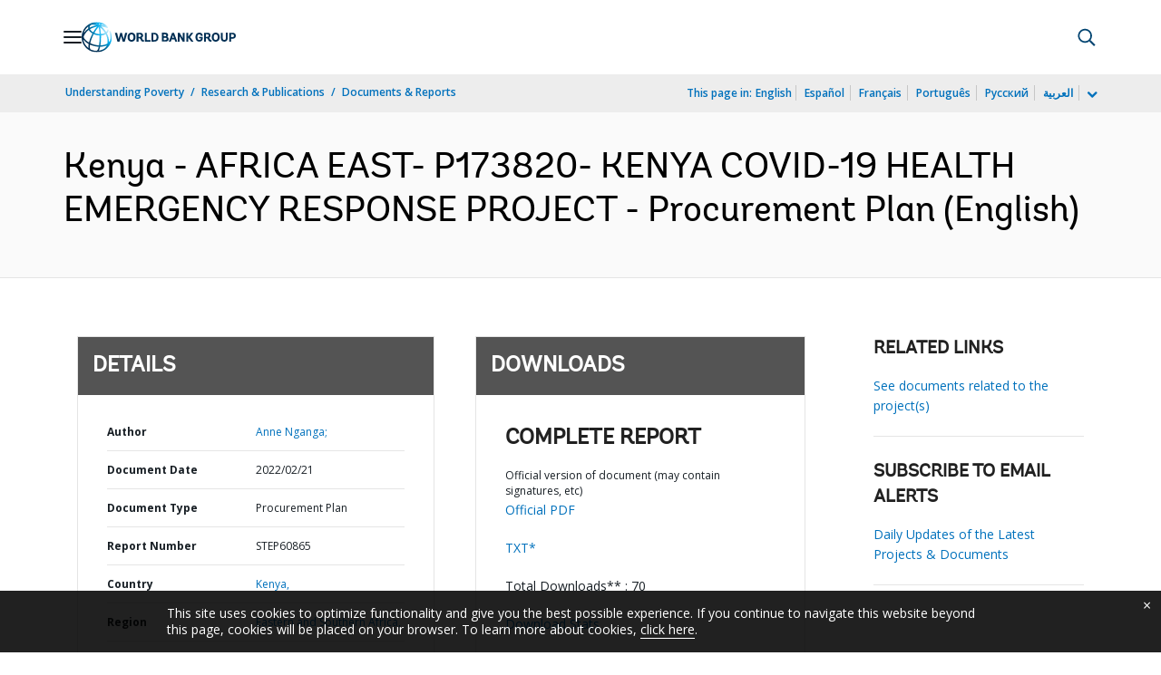

--- FILE ---
content_type: application/xml; charset=utf-8
request_url: https://search.worldbank.org/api/v3/wds?format=xml&fl=display_title,lang&guid=099525002212214587&apilang=en
body_size: 218
content:
<?xml version="1.0" encoding="UTF-8" standalone="yes"?>
<documents rows="10" os="0" page="1" total="1">
  <doc id="33738232">
    <id>33738232</id>
    <lang>English</lang>
    <display_title>Kenya - AFRICA EAST- P173820- KENYA COVID-19 HEALTH EMERGENCY RESPONSE PROJECT - Procurement Plan</display_title>
    <pdfurl>http://documents.worldbank.org/curated/en/099525002212214587/pdf/Kenya000AFRICA0nt0Plan0220221152451.pdf</pdfurl>
    <guid>099525002212214587</guid>
    <url>http://documents.worldbank.org/curated/en/099525002212214587</url>
  </doc>
</documents>